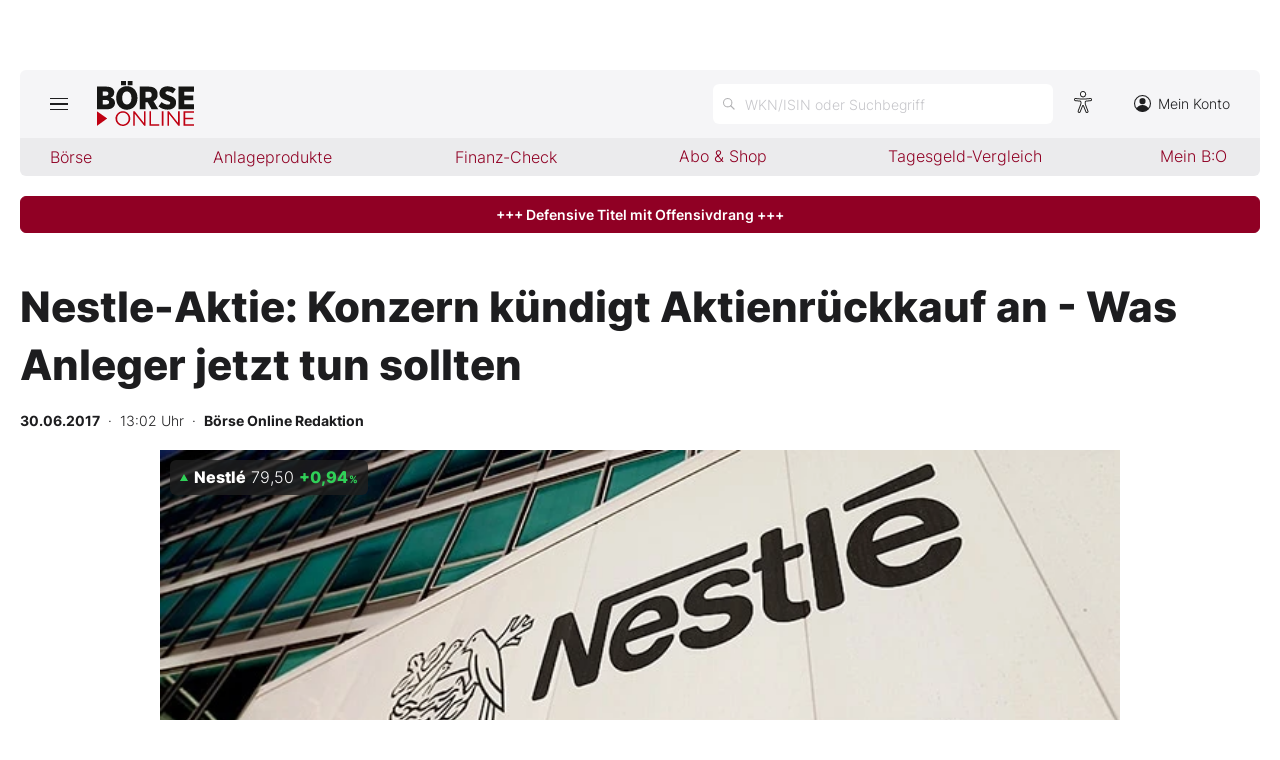

--- FILE ---
content_type: text/html; charset=utf-8
request_url: https://www.boerse-online.de/nachrichten/aktien/nestle-aktie-konzern-kuendigt-aktienrueckkauf-an-was-anleger-jetzt-tun-sollten-20278207.html
body_size: 11224
content:

<!DOCTYPE html>
<html lang="de-de">
<head>
    <link rel="dns-prefetch" href="//cdn.boersenmedien.com">
    <link rel="dns-prefetch" href="//images.boersenmedien.com">
    <link rel="preconnect" href="//cdn.boersenmedien.com">
    <link rel="preconnect" href="//images.boersenmedien.com">
    
    <meta charset="utf-8">
    <meta name="viewport" content="width=device-width, initial-scale=1.0">
        <title>Nestle-Aktie: Konzern k&#xFC;ndigt Aktienr&#xFC;ckkauf an - Was Anleger jetzt tun sollten - BÖRSE ONLINE</title>


    <meta name="description" content="Nahrungsmittel">
    <meta name="keywords">
    <meta name="news_keywords">
    <meta name="date" content="2017-06-30T13:02:00Z">
        <meta name="author" content="B&#xF6;rse Online Redaktion">
    <meta name="publisher" content="Bösre Online">
    <link rel="canonical" href="https://www.boerse-online.de//nachrichten/aktien/nestle-aktie-konzern-kuendigt-aktienrueckkauf-an-was-anleger-jetzt-tun-sollten-20278207.html">
    <meta property="og:title" content="Nestle-Aktie: Konzern k&#xFC;ndigt Aktienr&#xFC;ckkauf an - Was Anleger jetzt tun sollten">
    <meta property="og:type" content="article">
        <meta property="og:image" content="https://images.boersenmedien.com/images/b66e1f40-142f-4e65-be8b-142a4949e25c.jpg?w=1280">
        <meta property="og:image:width" content="660">
        <meta property="og:image:height" content="303">
    <meta property="og:url" content="https://www.boerse-online.de//nachrichten/aktien/nestle-aktie-konzern-kuendigt-aktienrueckkauf-an-was-anleger-jetzt-tun-sollten-20278207.html">
    <meta property="og:description" content="Nahrungsmittel">
    <meta property="fb:app_id" content="567365026630618">
    <meta name="twitter:card" content="summary_large_image">
    <meta name="twitter:title" content="Nestle-Aktie: Konzern k&#xFC;ndigt Aktienr&#xFC;ckkauf an - Was Anleger jetzt tun sollten">
    <meta name="twitter:site" content="@aktionaer">
    <meta name="twitter:description" content="Nahrungsmittel">
        <meta name="twitter:image" content="https://images.boersenmedien.com/images/b66e1f40-142f-4e65-be8b-142a4949e25c.jpg?w=1280">
    <link rel="apple-touch-icon" sizes="180x180" href="/assets/images/icons/apple-touch-icon.png">
    <link rel="icon" type="image/png" sizes="32x32" href="/assets/images/icons/favicon-32x32.png">
    <link rel="icon" type="image/png" sizes="16x16" href="/assets/images/icons/favicon-16x16.png">
    <link rel="manifest" href="/manifest.json">
    <link rel="stylesheet" href="/assets/css/main.min.css?v=Z5bkGIb5L_ttIgpzFO9oM6BUKL70I4MlQ6qDy1-InNI">
        <script>
            (window.__ba = window.__ba || {}).publisher = window.__ba.publisher || {};
            window.__ba.publisher.section = 'aktien';
            window.__ba.publisher.keywords = '';
        </script>
        <script src="https://storage.googleapis.com/ba_utils/boerse-online.de.js"></script>
        <script async src="https://securepubads.g.doubleclick.net/tag/js/gpt.js"></script>
    <link rel="preload" href="https://data-964f7f3f43.boerse-online.de/iomm/latest/manager/base/es6/bundle.js" as="script" id="IOMmBundle">
    <link rel="preload" href="https://data-964f7f3f43.boerse-online.de/iomm/latest/bootstrap/loader.js" as="script">
    <meta name="impact-site-verification" value="17cabfa0-96d4-468c-87e4-ef614da902b6">
</head>
<body>
    <noscript>
        <iframe title="noskript-tagmanager" src="https://agtm.boerse-online.de/ns.html?id=GTM-WX5DS2X" height="0" width="0" style="display:none;visibility:hidden"></iframe>
    </noscript>
    <script src="https://data-964f7f3f43.boerse-online.de/iomm/latest/bootstrap/loader.js" integrity="sha384-rG8Pn6L8WtuoLN9m9PVeK5bDE23gNP05jQP7qoHFZVBZiXcMHatdEJBcUTMNXLz+" crossorigin="anonymous"></script>
    <script>
        if (window.IOMm) {
            window.IOMm('configure', {
                st: 'boerseon',
                dn: 'data-964f7f3f43.boerse-online.de',
                mh: 5
            });
            window.IOMm('pageview', {
                cp: 'RedCont/Wirtschaft/AktienUndBoerse',
                co: 'bo2022'
            });
        }
    </script>
        <div id="banner-top-container" class="">
            <div id="banner-big-container">
                <div id="Ads_BA_BS" style="position:relative;"></div>
            </div>
            <div id="banner-sky-container">
                <div id="Ads_BA_SKY"></div>
            </div>
        </div>
    <div id="page-background">
        <header id="page-header">
            <div id="page-header-main">
                <div>
                    <button id="hamburger" aria-haspopup="true" aria-expanded="false" aria-controls="header-navigation" aria-label="Hauptmenü öffnen/schließen" type="button"><span></span><span></span><span></span></button>
                        <a id="header-logo" title=">BÖRSE ONLINE – Seit 1987, Deutschlands erstes Börsenmagazin" href="/"><img alt="BÖRSE ONLINE" src="/assets/images/svg/logo-boerseonline.svg"></a>
                    <div id="header-actions">
                        <div class="eyeAble_customToolOpenerClass fr-bullet-nav__link header-action-item" data-controller="bullet-layer" data-controller-options="{&quot;active-class&quot;: &quot;fr-bullet-nav__link--active&quot;}" data-tracking-header="EyeAble">
                            <div class="fr-bullet-nav__icon fr-bullet-nav__icon--eyeable eyeAbleContrastSkip"></div>
                        </div>
                        <button id="header-search-open" aria-haspopup="true" aria-expanded="false" aria-controls="header-search" aria-label="Suche öffnen" type="button">
                            <span class="hide-mobile show-tablet">WKN/ISIN oder Suchbegriff</span>
                        </button>                    
                        <a class="hide-mobile" id="header-navigation-account" aria-label="Zum Konto" href="https://konto.boersenmedien.com/" target="_blank" rel="noopener"><img alt="Zum Konto" src="https://images.boersenmedien.com/images/435e37ba-76a7-49ca-bc58-508e5df68592.svg"> Mein Konto</a>
                    </div>
                </div>
            </div>
            <nav class="hide-mobile" id="header-quick-navigation" role="menubar" aria-label="">
                <ul>
                    <li>
                        <a aria-controls="boerse-quick-sub" role="menuitem" data-name="Börse" href="/">Börse</a>
                        <ul id="boerse-quick-sub" role="menu">
                            <li><a role="menuitem" href="/musterdepots">BO-Musterdepots</a></li>
                            <li><a role="menuitem" href="/experten">Experten</a></li>
                        </ul>
                    </li>
                    <li>
                        <button role="menuitem" aria-expanded="false" aria-controls="anlageprodukte-quick-sub" aria-label="Untermenü öffnen" tabindex="-1" data-name="Anlageprodukte">Anlageprodukte</button>
                        <ul id="anlageprodukte-quick-sub" aria-hidden="true" role="menu">
                            <li><a role="menuitem" href="/anlageprodukte">Indizes</a></li>
                            <li><a role="menuitem" href="/anlageprodukte#investmentproducts-intro">Wikifolios</a></li>
                            <li><a role="menuitem" href="/anlageprodukte#investmentproducts-others-intro">Weitere</a></li>
                        </ul>
                    </li>
                    <li>
                        <button role="menuitem" aria-expanded="false" aria-controls="finanzcheck-quick-sub" aria-label="Untermenü öffnen" tabindex="-1" data-name="Finanz-Check">Finanz-Check</button>
                        <ul id="finanzcheck-quick-sub" aria-hidden="true" role="menu">
                            <li><a role="menuitem" href="/online-broker-vergleich">Depot-Vergleich</a></li>
                            <li><a role="menuitem" href="/kinder-depot-vergleich">Kinder-Depot</a></li>
                            <li><a role="menuitem" href="/robo-advisor-vergleich">Robo-Advisor-Vergleich</a></li>
                            <li><a role="menuitem" href="/girokonto-vergleich">Girokonto-Vergleich</a></li>
                            <li><a role="menuitem" href="/tagesgeld-vergleich">Tagesgeld-Vergleich</a></li>
                            <li><a role="menuitem" href="/festgeld-vergleich">Festgeld-Vergleich</a></li>
                            <li><a role="menuitem" href="/kreditkarten-vergleich">Kreditkarten-Vergleich</a></li>
                            <li><a role="menuitem" href="/krypto-plattformen-vergleich">Krypto-Plattform-Vergleich</a></li>
                            
                        </ul>
                    </li>
                    <li><a href="https://www.boersenmedien.de/shop" target="_blank" role="menuitem" rel="noopener" data-name="Abo & Shop">Abo &amp; Shop</a></li>
                    <li><a role="menuitem" href="/tagesgeld-vergleich">Tagesgeld-Vergleich</a></li>
                    <li><a role="menuitem" data-name="Mein B:O" href="/account">Mein B:O</a></li>
                </ul>
            </nav>
            <nav aria-hidden="true" id="header-navigation" aria-labelledby="hamburger">
                <div>
                    <ul role="menu">
                            <li><a class="button" href="https://www.boersenmedien.de/produkt/boerseonline/boerse-online-0626-4511.html" target="_blank" rel="noopener" role="menuitem"><span class="hide-mobile show-desktop">Jetzt a</span><span class="hide-desktop">A</span>ktuelle Ausgabe BÖRSE ONLINE lesen</a></li>
                        <li>
                            <a role="menuitem" href="/">Börse</a>
                        </li>
                        <li>
                            <a role="menuitem" href="/">News</a><button aria-expanded="false" aria-controls="boerse-sub" role="menuitem" aria-label="Untermenü öffnen" tabindex="-1"></button>
                            <ul id="boerse-sub" aria-hidden="true" role="menu">
                                <li><a role="menuitem" href="/nachrichten/aktien/1">Aktien</a></li>
                                <li><a role="menuitem" href="/nachrichten/geldundvorsorge/1">Geld &amp; Vorsorge</a></li>
                                <li><a role="menuitem" href="/nachrichten/zertifikate/1">Zertifikate</a></li>
                                <li><a role="menuitem" href="/nachrichten/rohstoffe/1">Rohstoffe</a></li>
                                <li><a role="menuitem" href="/nachrichten/fonds/1">ETFs / Fonds</a></li>
                            </ul>
                        </li>
                        <li>
                            <span role="menuitem">Anlageprodukte</span><button role="menuitem" aria-expanded="false" aria-controls="anlageprodukte-sub" aria-label="Untermenü öffnen" tabindex="-1"></button>
                            <ul id="anlageprodukte-sub" aria-hidden="true" role="menu">
                                <li><a role="menuitem" href="/anlageprodukte">Indizes</a></li>
                                <li><a role="menuitem" href="/anlageprodukte#investmentproducts-intro">Wikifolios</a></li>
                                <li><a role="menuitem" href="/anlageprodukte#investmentproducts-others-intro">Weitere</a></li>
                            </ul>
                        </li>

                        <li>
                            <span role="menuitem">Finanz-Check</span><button role="menuitem" aria-expanded="false" aria-controls="finanzcheck-sub" aria-label="Untermenü öffnen" tabindex="-1"></button>
                            <ul id="finanzcheck-sub" aria-hidden="true" role="menu">
                                <li><a role="menuitem" href="/online-broker-vergleich">Depot-Vergleich</a></li>
                                <li><a role="menuitem" href="/kinder-depot-vergleich">Kinder-Depot</a></li>
                                <li><a role="menuitem" href="/robo-advisor-vergleich">Robo-Advisor-Vergleich</a></li>
                                <li><a role="menuitem" href="/girokonto-vergleich">Girokonto-Vergleich</a></li>
                                <li><a role="menuitem" href="/tagesgeld-vergleich">Tagesgeld-Vergleich</a></li>
                                <li><a role="menuitem" href="/festgeld-vergleich">Festgeld-Vergleich</a></li>
                                <li><a role="menuitem" href="/kreditkarten-vergleich">Kreditkarten-Vergleich</a></li>
                                <li><a role="menuitem" href="/krypto-plattformen-vergleich">Krypto-Plattform-Vergleich</a></li>
                            </ul>
                        </li>
                        <li><a href="https://www.boersenmedien.de/shop/boersenmagazine.html" target="_blank" rel="noopener" role="menuitem">Abo &amp; Shop</a></li>
                        <li><a role="menuitem" href="/musterdepots">BO-Musterdepots</a></li>
                        <li><a role="menuitem" href="/experten">Experten</a></li>
                        <li><a role="menuitem" href="/account">Mein B:O</a></li>
                        <li class="nav-item-bordered"><a id="in-navigation-account" href="https://konto.boersenmedien.com/" rel="noopener" role="menuitem"><img alt="Zum Konto" src="https://images.boersenmedien.com/images/f155245f-b820-4286-adb8-e60c7a3a3f1c.svg"> Mein Konto</a></li>
                        <li id="header-navigation-socialmedia" class="nav-item-bordered inline-sub-nav">
                            Folgen Sie uns
                            <ul role="menu">
                                <li><a target="_blank" rel="noopener" href="https://www.facebook.com/boerseonline"><img alt="facebook" src="https://images.boersenmedien.com/images/ccaf011d-f632-4543-84ea-b709e2cec11f.svg"></a></li>
                                <li><a target="_blank" rel="noopener" href="https://www.instagram.com/boerse.online/"><img alt="instagram" src="https://images.boersenmedien.com/images/6574c108-ab8a-49d6-adc7-c0f74de3b4f4.svg"></a></li>
                                <li><a target="_blank" rel="noopener" href="https://twitter.com/boerseonline"><img alt="twitter" src="https://images.boersenmedien.com/images/74b0f677-3b20-4540-802e-a40d717fa9b8.svg"></a></li>
                            </ul>
                        </li>
                        <li><a href="https://www.boersenmedien.de/Support/kontakt" target="_blank" rel="noopener" role="menuitem">Kontakt</a></li>
                    </ul>
                </div>
            </nav>
        </header>
        
    <a target="_blank" rel="noopener" id="breaking-news" class="button" href="https://www.boersenmedien.de/produkt/boerseonline/boerse-online-0626-4511.html?btm_campaign=bo-2606-12525&amp;utm_campaign=bo-2606-12525&amp;btm_source=online&amp;utm_source=online&amp;btm_medium=balkenrot&amp;utm_medium=balkenrot&amp;btm_content=boerse-online.de&amp;utm_content=boerse-online.de&amp;btm_term=shop&amp;utm_term=shop">+++ Defensive Titel mit Offensivdrang +++</a>

            <div id="banner-billboard-container" class="">
                <div id="Ads_BA_FLB" style="text-align:center;"></div>
            </div>
        <main>
            
<article class="article-detail container" aria-labelledby="article-title">
    <header class="article-header">
        <h1>Nestle-Aktie: Konzern k&#xFC;ndigt Aktienr&#xFC;ckkauf an - Was Anleger jetzt tun sollten</h1>
            <small class="article-info">
<time datetime="2017-06-30 13:02"><strong>30.06.2017</strong>&nbsp;&nbsp;·&nbsp;&nbsp;13:02 Uhr</time>&nbsp;&nbsp;·&nbsp;&nbsp;<a href="/experten/boerse-online-redaktion.html"><strong>B&#xF6;rse Online Redaktion</strong></a></small>    
        <div>
            <figure>
                <picture>
                    <source media="(min-width:650px)" srcset="https://images.boersenmedien.com/images/b66e1f40-142f-4e65-be8b-142a4949e25c.jpg?w=1300&webp=true">
                    <source media="(min-width:465px)" srcset="https://images.boersenmedien.com/images/b66e1f40-142f-4e65-be8b-142a4949e25c.jpg?w=930&webp=true">
                    <img alt="Cat" loading="lazy" src="https://images.boersenmedien.com/images/b66e1f40-142f-4e65-be8b-142a4949e25c.jpg?webp=true">
                </picture>
                    <figcaption><div class="text-right"><small>Foto: B&#xF6;rsenmedien AG</small></div></figcaption>
            </figure>
                
<div class="stock-info-badge-position">
    <a class="stock-info stock-info-badge" data-quote="CH0038863350" href="/aktie/nestl-ch0038863350.html">
        <strong class="stock-info-name">Nestl&#xE9;</strong>
        <span class="stock-info-value"><span class="price">-</span> <span class="stock-info-percent"><span class="changePct">-</span><span>&thinsp;%</span></span></span>
    </a>
</div>  
        </div>
    </header>
    
<div class="share-container">
    <a title="Artikel per E-Mail teilen" class="share-mail" href="mailto:?body=https://www.boerse-online.de//nachrichten/aktien/nestle-aktie-konzern-kuendigt-aktienrueckkauf-an-was-anleger-jetzt-tun-sollten-20278207.html" rel="noopener" target="da_social"><img src="https://images.boersenmedien.com/images/9294cae5-0365-487d-8e54-4e274f113330.svg" loading="lazy" title="Artikel per E-Mail versenden" alt="E-Mail"></a>
    <a title="Artikel drucken" class="share-print" href="javascript:self.print()"><img src="https://images.boersenmedien.com/images/f54a2ef4-5845-425f-a9ca-2d202e7c02be.svg" loading="lazy" title="Artikel Drucken" alt="Drucker" /></a>
    <a title="Artikel bei facebook teilen" class="share-fb" href="https://www.facebook.com/sharer.php?u=https://www.boerse-online.de//nachrichten/aktien/nestle-aktie-konzern-kuendigt-aktienrueckkauf-an-was-anleger-jetzt-tun-sollten-20278207.html&amp;t=" rel="noopener" target="da_social"><img src="https://images.boersenmedien.com/images/f5e98303-6451-4ec7-8a91-f997992f76f1.svg" loading="lazy" title="Artikel bei facebook teilen" alt="facebook"></a>
    <a title="Artikel bei twitter teilen" class="share-twitter" href="https://twitter.com/intent/tweet?url=https://www.boerse-online.de//nachrichten/aktien/nestle-aktie-konzern-kuendigt-aktienrueckkauf-an-was-anleger-jetzt-tun-sollten-20278207.html&text=" rel="noopener" target="da_social"><img src="https://images.boersenmedien.com/images/c4115041-d6e7-4c97-8f8e-764b6032fdb6.svg" loading="lazy" title="Artikel bei twitter teilen" alt="twitter"></a>
</div>
    <div class="article-detail-body grid-container grid-md-2 grid-md-2-sidebar grid-lg-2-sidebar grid-lg-2">
        <div class="grid-main">
            <div class="article-body">
                            
<br><br>
 
Das ging schnell. Am Sonntag wurde der Einstieg des US-Hedgefonds Third Point beim weltweit größten Lebensmittelkonzern <a href="https://www.boerse-online.de/aktie/Nestle-Aktie">Nestle</a> bekannt. Mit ihrem größten Einzelinvestment der vergangenen 20 Jahre, rund 3,5 Milliarden Dollar, erwarben die Amerikaner rund 1,3 Prozent am Schweizer Unternehmen. Zwei Tage später beschließt Nestlé ein 20-Milliarden-Schweizer-Franken Aktienrückkaufprogramm.
<br><br>
Es soll am 4. Juli starten. Um weiter ausreichende Mittel für Zukäufe zu haben, werden höhere Rückkauf-Volumen in die Jahre 2019 und 2020 gelegt. Bis Ende 2020 soll das Programm dann abgeschlossen sein. Zudem soll das Volumen der erworbenen eigenen Aktien bei großen Zukäufen entsprechend angepasst werden. Zugleich wird darauf geachtet dass Zukäufe und das Aktienrückkaufprogramm die Bilanz der Schweizer nicht zu stark belasten. Bei der Nettoverschuldung für 2020 soll das 1,5-Fache des operativen Gewinns (Ebitda) die Obergrenze sein. 
<br><br>
Bei Analysten und an der Börse kommt der Rückkauf eigener Papiere gut an. Der Aktienkurs legte zu. Für Nestlés neuen Aktionär Third Point ist das Volumen der beschlossenen Aktienrückkäufe jedoch zu gering. Insidern zufolge sieht Loeb, der mit seinem bisher größten  Einzelinvestment ebenfalls unter erheblichem Erfolgsdruck steht, sieht die Obergrenze der Nettoverschuldung bei mindestens dem Zweifachen des operativen Gewinns. Klar ist bereits jetzt das Nestlés Top-Kreditrating, Note AA bei Moodys, durch den beschlossenen Rückkauf nicht gefährdet ist. Im Vergleich mit Wettbewerbern haben die Schweizer das beste Rating. 
<br><br>
Das wird Chef Schneider, trotz Forderungen des US-Investors die Verschuldung weiter zu erhöhen, nach Einschätzung von CreditSights-Analyst Simon Atkinson wird, verteidigen. Schneiders Priorität sei es das Gewinnwachstum zu steigern und die Profitabilität zu verbessern. Dafür sollen mit Investitionen und Zukäufen in Nestlés Portfolio aus über 2000 Marken die stark wachsenden Bereiche Kaffee, Säuglingsnahrung, abgefülltes Wasser und Haustiernahrung ausgebaut werden. Zusätzlich wollen sich die Schweizer medizintechnische Märkte mit hohen Wachstumspotenzialen erschließen. Chef Ulf Markt Schneider, vor Nestlé an der Spitze des Gesundheitskonzerns Fresenius, ist mit diesen Märkten bestens vertraut.
<br><br>
Die schnelle Reaktion des neuen Nestlé-Chefs kommt bei institutionellen Anteilseignern gut an. "Es ist außergewöhnlich. Nestlé wird bei seinen Maßnahmen viele Zugeständnisse machen. Bei Schneiders Vorgänger war das noch undenkbar", sagt etwa Tom Russo, Partner beim US-Fonds Gardner Russo & Gardner. Die Amerikaner haben rund zehn Prozent der von ihnen verwalteten Summe von 12 Milliarden Dollar in Nestlé-Papieren angelegt.
 <br><br>
<h2>Auf Seite 2: Einschätzung der Redaktion 
</h2><br><br>
<h2>Einschätzung der Redaktion 
</h2><br><br>

Third Points Einstieg beschleunigt offenbar die Umsetzung der Strategie von Chef Ulf Mark Schneider, der seit Januar offiziell an der Spitze steht. Das bringt neue Kursfantasie.

Kursziel: 100 Euro.

Stopp: 68,40 Euro
            </div>
            <footer class="article-footer">
                    <figure>
        <img loading="lazy" title="B&#xD6;RSE ONLINE Redaktion" alt="Portrait: B&#xD6;RSE ONLINE Redaktion" src="https://images.boersenmedien.com/images/764a90bd-0da3-4533-974a-a08739b0d26d.jpg">
        <figcaption>von <a href="/experten/boerse-online-redaktion.html">B&#xD6;RSE ONLINE Redaktion</a>
            </figcaption>
    </figure>

            </footer>
        </div>

        <div class="article-detail-sidebar grid-side">
            
    <aside class="symbol-information" aria-label="Wertpapierinformationen">
        <table aria-label="Wertpapierinformationen">
            <tr class="stocktable-item" data-quote="CH0038863350">
                <th scope="row">
                    <a href="/aktie/nestl-ch0038863350.html"><strong>Nestl&#xE9;</strong></a>
                        <span>WKN A0Q4DC</span>
                        <br><span>Börse D&#xFC;sseldorf</span>
                </th>                
                <td colspan="2">
                    <strong class="stocktable-item-percent"><span class="changePct">-</span>&thinsp;<span>%</span></strong>
                    <span class="price"></span>&thinsp;<span class="currency"></span>
                </td>
            </tr>
                    <tr>
                        <th scope="row">
                            KGV                            
                        </th>
                        <td colspan="2">
                            17,96
                        </td>
                    </tr>
                    <tr>
                        <th scope="row">
                            Dividende
                           
                        </th>
                        <td colspan="2">
                            0,04&thinsp;%
                        </td>
                    </tr>

                <tr>
                    <td colspan="3">
                        <button type="button" aria-label="Handelsmenü öffnen" class="button button-primary" id="symbol-trade-toggle" onclick="document.getElementById('symbol-trade').classList.toggle('active')">Handeln</button>
                        <div id="symbol-trade" class="symbol-trade-container content-container">
                            <strong><span>Nestl&#xE9;&nbsp;</span>Aktie jetzt handeln?</strong>
                            <a target="_blank" rel="noopener" class="button button-buy" href="https://trade.boerse-online.de/trade?isin=CH0038863350&orderdirection=buy">Kaufen</a>
                            <a target="_blank" rel="noopener" class="button button-sell" href="https://trade.boerse-online.de/trade?isin=CH0038863350&orderdirection=sell">Verkaufen</a>
                        </div>
                    </td>
                </tr>

            <tr>
                <td colspan="3">
                    <div id="articleSymbolChart"></div>
                </td>
            </tr>
            
            <tbody id="symbol_performance"></tbody>
        </table> 
    </aside>

            
    <aside class="article-related" aria-labelledby="more-title">
        <h3 class="section-headline">Weiterführende Beiträge</h3>
        <div class="content-container">
            <ul class="article-list">
                    <li><article><h4><a href="https://www.boerse-online.de//nachrichten/aktien/streifall-nestl-lohnt-sich-die-aktie-jetzt-oder-lieber-finger-weg-20381693.html">Streifall Nestlé: Lohnt sich die Aktie jetzt oder lieber Finger weg?</a></h4></article></li>
                    <li><article><h4><a href="https://www.boerse-online.de//nachrichten/zertifikate/aktie-fuer-die-ewigkeit-springt-an-dividendenerhoehung-und-kurspotenzial-winkt-anlegern-jetzt-20374945.html">Aktie für die Ewigkeit springt an: Dividendenerhöhung und Kurspotenzial winkt Anlegern jetzt</a></h4></article></li>
                    <li><article><h4><a href="https://www.boerse-online.de//nachrichten/zertifikate/kuenstliche-intelligenz-entdeckt-die-beste-dividendenaktie-der-welt-20372985.html">Künstliche Intelligenz entdeckt die beste Dividendenaktie der Welt</a></h4></article></li>
                    <li><article><h4><a href="https://www.boerse-online.de//nachrichten/zertifikate/warum-dieses-investment-sie-besser-schlafen-laesst-als-99-der-anleger-und-satte-gewinne-bringt-20365385.html">Warum dieses Investment Sie besser schlafen lässt als 99% der Anleger – und satte Gewinne bringt</a></h4></article></li>
                    <li><article><h4><a href="https://www.boerse-online.de//nachrichten/zertifikate/37-prozent-kurspotenzial-mit-buy-and-hold-forever-aktien-wie-allianz-lvmh-linde-microsoft-apple-20360708.html">37 Prozent Kurspotenzial mit Buy&#8209;and&#8209;Hold&#8209;forever Aktien wie Allianz, LVMH, Linde, Microsoft, Apple</a></h4></article></li>
            </ul>
        </div>
    </aside>

                <div id="aside-banner-halfpage-container">
                    <div id="Ads_BA_CAD" style="text-align:center;"></div>
                </div>
        </div>
    </div>

    <div class="hidden">
    </div>
</article>

        </main>

            <div id="flyin-banner">
                <div id="Ads-Flyin"></div>
                <button class="flyin-close" onclick="document.getElementById('flyin-banner').classList.remove('active')"></button>
            </div>
            <div id="overlayad">
                <div id="overlayad-content">
                    <div id="Ads-Overlay"></div>
                    <button class="overlay-close" onclick="document.getElementById('overlayad').classList.remove('active')"></button>
                </div>
            </div>
    </div>

    <footer id="page-footer">
        <div id="copyright">Copyright &copy; 2026 – BÖRSE ONLINE</div>
        <ul>
            <li><a href="/barrierefreiheitserklaerung.html">Barrierefreiheitserklärung</a></li>
            <li><a href="/datenschutz.html">Datenschutz</a></li>
            <li><a href="/agb.html">AGB</a></li>
            <li><a href="https://www.boersenmedien.com/aktuelles" target="_blank" rel="noopener">Presse</a></li>
                <li><a href="#" onclick="window._sp_.gdpr.loadPrivacyManagerModal(834416);">Privatsphäre-Einstellungen</a></li>   
            <li><a href="https://www.boersenmedien.de/Support/kontakt" target="_blank" rel="noopener">Kontakt</a></li>
            <li><a href="/impressum.html">Impressum</a></li>
            <li><a href="/mediadaten.html">Mediadaten</a></li>
        </ul>
    </footer>
    <div aria-hidden="true" id="header-search" aria-labelledby="header-search-open">
    <form method="get" id="search-input" action="/suchen">
        <input placeholder="WKN/ISIN oder Suchbegriff" aria-label="Suchbegriff eingeben" type="text" id="search-q" name="q">
        <button class="search-button" type="submit"><span></span></button>
        <button type="button" id="header-search-close" aria-label="Suche schließen"><img alt="Schließen" src="https://images.boersenmedien.com/images/c9d9e89c-bfb9-4c44-8bae-c0bb2b0b4f20.svg"></button>        
    </form>
    <div id="header-search-results">         
        <div>
            <a href="#" style="display:none;" class="search-more"><span>Alle Suchergebnisse für <span class="search-value"></span> anzeigen</span></a>
            <div id="search-result-symbols">
                <h2 class="section-headline">Wertpapiere</h2>
                <ul class="symbol-container symbol-results"></ul>
                <div class="symbol-empty" style="display: none;">Es gibt keine Wertpapiere.</div>
            </div>
            <div id="search-result-stories">
                <h2 class="section-headline">Artikel</h2>
                <ul class="story-container"></ul>
                <div class="story-empty" style="display: none;">Kein Treffer gefunden. Bitte versuchen Sie einen anderen Suchbegriff.</div>
            </div>
        </div>
    </div>             
</div>




    <script src="/assets/js/main.min.js?v=oh4jcWWYgL4Nsg_qr1kQ2ua4pkkHhLJmofncWtAC36o"></script>
    <script src="/assets/js/highstock.min.js?v=BmhmYayaN74yrgMOLFMj0HeWZWZUH742HXaxKuwzRs4"></script>
        <script>function _typeof(t) { return (_typeof = "function" == typeof Symbol && "symbol" == typeof Symbol.iterator ? function (t) { return typeof t } : function (t) { return t && "function" == typeof Symbol && t.constructor === Symbol && t !== Symbol.prototype ? "symbol" : typeof t })(t) } !function () { for (var t, e, o = [], n = window, r = n; r;) { try { if (r.frames.__tcfapiLocator) { t = r; break } } catch (t) { } if (r === n.top) break; r = n.parent } t || (function t() { var e = n.document, o = !!n.frames.__tcfapiLocator; if (!o) if (e.body) { var r = e.createElement("iframe"); r.style.cssText = "display:none", r.name = "__tcfapiLocator", e.body.appendChild(r) } else setTimeout(t, 5); return !o }(), n.__tcfapi = function () { for (var t = arguments.length, n = new Array(t), r = 0; r < t; r++)n[r] = arguments[r]; if (!n.length) return o; "setGdprApplies" === n[0] ? n.length > 3 && 2 === parseInt(n[1], 10) && "boolean" == typeof n[3] && (e = n[3], "function" == typeof n[2] && n[2]("set", !0)) : "ping" === n[0] ? "function" == typeof n[2] && n[2]({ gdprApplies: e, cmpLoaded: !1, cmpStatus: "stub" }) : o.push(n) }, n.addEventListener("message", (function (t) { var e = "string" == typeof t.data, o = {}; if (e) try { o = JSON.parse(t.data) } catch (t) { } else o = t.data; var n = "object" === _typeof(o) ? o.__tcfapiCall : null; n && window.__tcfapi(n.command, n.version, (function (o, r) { var a = { __tcfapiReturn: { returnValue: o, success: r, callId: n.callId } }; t && t.source && t.source.postMessage && t.source.postMessage(e ? JSON.stringify(a) : a, "*") }), n.parameter) }), !1)) }();</script>
        <script>
            window._sp_queue = [];
            window._sp_ = {
                config: {
                    accountId: 1899,
                    baseEndpoint: 'https://cdn.privacy-mgmt.com',
                    propertyHref: 'https://www.boerse-online.de',
                    joinHref: true,
                    gdpr: {},
                    targetingParams: {
                        member: 'false'
                    }
                }
            }
        </script>
        <script src='https://cdn.privacy-mgmt.com/unified/wrapperMessagingWithoutDetection.js' async></script>
            <script>
                defineAdSlots('/17735348/boerseonline_sub_flyin', '/17735348/boerseonline_sub_overlay');
            </script>
    
    	<script type="application/ld&#x2B;json">
		{"@context":"https://schema.org","@type":"NewsArticle","description":"Nahrungsmittel","image":{"@type":"ImageObject","url":"https://images.boersenmedien.com/images/b66e1f40-142f-4e65-be8b-142a4949e25c.jpg"},"mainEntityOfPage":{"@type":"CreativeWork","url":"https://www.boerse-online.de/nachrichten/aktien/nestle-aktie-konzern-kuendigt-aktienrueckkauf-an-was-anleger-jetzt-tun-sollten-20278207.html"},"author":{"@type":"Person","name":"B\u00F6rse Online Redaktion","image":{"@type":"ImageObject","url":"https://images.boersenmedien.com/images/c957fccd-4bf8-4907-9a1e-2b7411f74883.png?w=300","height":300,"width":300}},"dateCreated":"2017-06-30T11:02:00+00:00","dateModified":"2022-07-26T05:59:12.41+00:00","datePublished":"2017-06-30T11:02:00+00:00","headline":"Nestle-Aktie: Konzern k\u00FCndigt Aktienr\u00FCckkauf an - Was Anleger jetzt tun sollten","publisher":{"@type":"Organization","name":"DER AKTION\u00C4R","url":"https://www.boerse-online.de","logo":{"@type":"ImageObject","url":"https://www.boerse-online.de/assets/images/icons/ico-192x192.png","height":192,"width":192}}}
	</script>
        <script>articleSymbol.load('articleSymbolChart', 'CH0038863350');</script>
    <script>
        $(document).ready(function () {
            loadArticleContent();
            site.loadPerformanceTable('CH0038863350', true);
        });
    </script>


</body>
</html>


--- FILE ---
content_type: text/html; charset=utf-8
request_url: https://www.boerse-online.de/aktien/CH0038863350/performance?s=true
body_size: -61
content:

    <tr class="stocktable-item down">
        <th scope="row">
            1W
        </th>
        <td>&nbsp;</td>
        <td class="stocktable-item-percent">
            -0,33&thinsp;<span>%</span>
        </td>
    </tr>
    <tr class="stocktable-item down">
        <th scope="row">
            1M
        </th>
        <td>&nbsp;</td>
        <td class="stocktable-item-percent">
            -5,80&thinsp;<span>%</span>
        </td>
    </tr>
    <tr class="stocktable-item ">
        <th scope="row">
            1J
        </th>
        <td>&nbsp;</td>
        <td class="stocktable-item-percent">
            0&thinsp;<span>%</span>
        </td>
    </tr>
